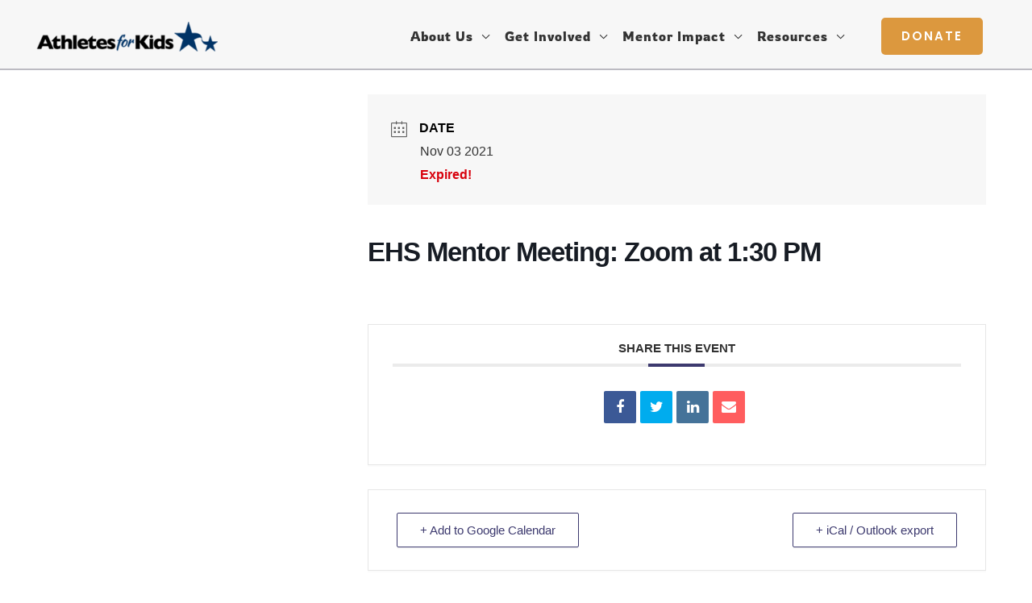

--- FILE ---
content_type: text/css
request_url: https://athletesforkids.org/wp-content/uploads/so-css/so-css-astra.css?ver=1758146969
body_size: -148
content:
#ast-hf-menu-1 {
		letter-spacing: 1px;
}
.ast-custom-button-link .ast-custom-button {
		letter-spacing: 2px;
		margin: 16px;
}
#ast-hf-menu-3 {
		display: none;
}
.sub-menu li a:hover {
		color: #e09443 !important;
}

@media screen and (max-width: 600px) {
#firstbutton {
		z-index: 9999;
}
}